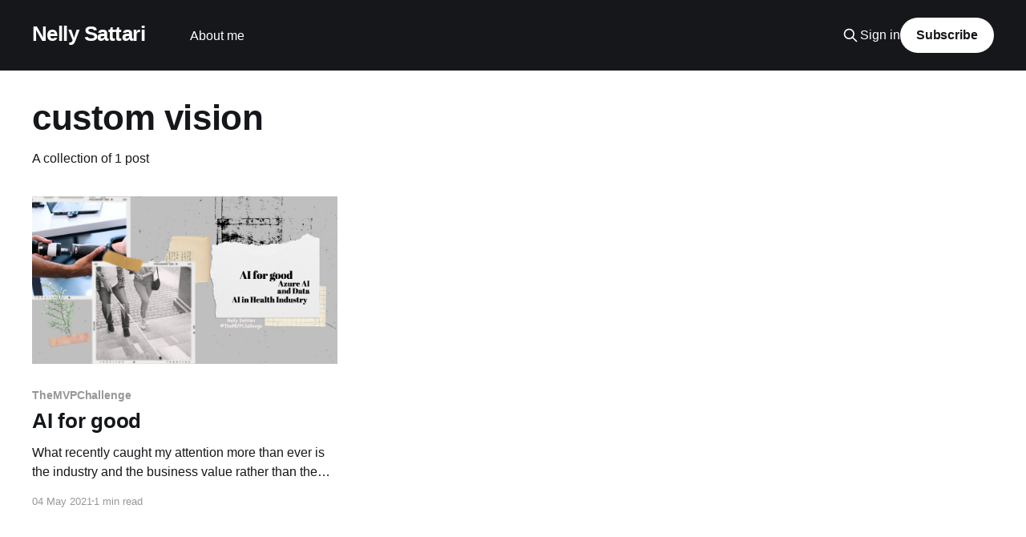

--- FILE ---
content_type: text/html; charset=utf-8
request_url: https://www.nellysattari.com/tag/custom-vision/
body_size: 3044
content:
<!DOCTYPE html>
<html lang="en">
<head>

    <title>custom vision - Nelly Sattari</title>
    <meta charset="utf-8" />
    <meta http-equiv="X-UA-Compatible" content="IE=edge" />
    <meta name="HandheldFriendly" content="True" />
    <meta name="viewport" content="width=device-width, initial-scale=1.0" />
    
    <link rel="preload" as="style" href="https://www.nellysattari.com/assets/built/screen.css?v=3134190b24" />
    <link rel="preload" as="script" href="https://www.nellysattari.com/assets/built/casper.js?v=3134190b24" />

    <link rel="stylesheet" type="text/css" href="https://www.nellysattari.com/assets/built/screen.css?v=3134190b24" />

    <link rel="canonical" href="https://www.nellysattari.com/tag/custom-vision/">
    <meta name="referrer" content="no-referrer-when-downgrade">
    
    <meta property="og:site_name" content="Nelly Sattari">
    <meta property="og:type" content="website">
    <meta property="og:title" content="custom vision - Nelly Sattari">
    <meta property="og:url" content="https://www.nellysattari.com/tag/custom-vision/">
    <meta property="og:image" content="https://www.nellysattari.com/content/images/size/w1200/2023/03/stage-1.png">
    <meta name="twitter:card" content="summary_large_image">
    <meta name="twitter:title" content="custom vision - Nelly Sattari">
    <meta name="twitter:url" content="https://www.nellysattari.com/tag/custom-vision/">
    <meta name="twitter:image" content="https://www.nellysattari.com/content/images/size/w1200/2023/03/stage-1.png">
    <meta name="twitter:site" content="@nelly_sattari">
    <meta property="og:image:width" content="1200">
    <meta property="og:image:height" content="621">
    
    <script type="application/ld+json">
{
    "@context": "https://schema.org",
    "@type": "Series",
    "publisher": {
        "@type": "Organization",
        "name": "Nelly Sattari",
        "url": "https://www.nellysattari.com/",
        "logo": {
            "@type": "ImageObject",
            "url": "https://www.nellysattari.com/favicon.ico",
            "width": 48,
            "height": 48
        }
    },
    "url": "https://www.nellysattari.com/tag/custom-vision/",
    "name": "custom vision",
    "mainEntityOfPage": "https://www.nellysattari.com/tag/custom-vision/"
}
    </script>

    <meta name="generator" content="Ghost 6.16">
    <link rel="alternate" type="application/rss+xml" title="Nelly Sattari" href="https://www.nellysattari.com/rss/">
    <script defer src="https://cdn.jsdelivr.net/ghost/portal@~2.58/umd/portal.min.js" data-i18n="true" data-ghost="https://www.nellysattari.com/" data-key="8e996d7cdcdee9e54275171d20" data-api="https://nellysattari.ghost.io/ghost/api/content/" data-locale="en" crossorigin="anonymous"></script><style id="gh-members-styles">.gh-post-upgrade-cta-content,
.gh-post-upgrade-cta {
    display: flex;
    flex-direction: column;
    align-items: center;
    font-family: -apple-system, BlinkMacSystemFont, 'Segoe UI', Roboto, Oxygen, Ubuntu, Cantarell, 'Open Sans', 'Helvetica Neue', sans-serif;
    text-align: center;
    width: 100%;
    color: #ffffff;
    font-size: 16px;
}

.gh-post-upgrade-cta-content {
    border-radius: 8px;
    padding: 40px 4vw;
}

.gh-post-upgrade-cta h2 {
    color: #ffffff;
    font-size: 28px;
    letter-spacing: -0.2px;
    margin: 0;
    padding: 0;
}

.gh-post-upgrade-cta p {
    margin: 20px 0 0;
    padding: 0;
}

.gh-post-upgrade-cta small {
    font-size: 16px;
    letter-spacing: -0.2px;
}

.gh-post-upgrade-cta a {
    color: #ffffff;
    cursor: pointer;
    font-weight: 500;
    box-shadow: none;
    text-decoration: underline;
}

.gh-post-upgrade-cta a:hover {
    color: #ffffff;
    opacity: 0.8;
    box-shadow: none;
    text-decoration: underline;
}

.gh-post-upgrade-cta a.gh-btn {
    display: block;
    background: #ffffff;
    text-decoration: none;
    margin: 28px 0 0;
    padding: 8px 18px;
    border-radius: 4px;
    font-size: 16px;
    font-weight: 600;
}

.gh-post-upgrade-cta a.gh-btn:hover {
    opacity: 0.92;
}</style>
    <script defer src="https://cdn.jsdelivr.net/ghost/sodo-search@~1.8/umd/sodo-search.min.js" data-key="8e996d7cdcdee9e54275171d20" data-styles="https://cdn.jsdelivr.net/ghost/sodo-search@~1.8/umd/main.css" data-sodo-search="https://nellysattari.ghost.io/" data-locale="en" crossorigin="anonymous"></script>
    
    <link href="https://www.nellysattari.com/webmentions/receive/" rel="webmention">
    <script defer src="/public/cards.min.js?v=3134190b24"></script>
    <link rel="stylesheet" type="text/css" href="/public/cards.min.css?v=3134190b24">
    <script defer src="/public/member-attribution.min.js?v=3134190b24"></script><style>:root {--ghost-accent-color: #15171A;}</style>
    <!-- Global site tag (gtag.js) - Google Analytics -->
<script async src="https://www.googletagmanager.com/gtag/js?id=UA-118272731-1"></script>
<script>
  window.dataLayer = window.dataLayer || [];
  function gtag(){dataLayer.push(arguments);}
  gtag('js', new Date());

  gtag('config', 'UA-118272731-1');
</script>

</head>
<body class="tag-template tag-custom-vision is-head-left-logo has-cover">
<div class="viewport">

    <header id="gh-head" class="gh-head outer">
        <div class="gh-head-inner inner">
            <div class="gh-head-brand">
                <a class="gh-head-logo no-image" href="https://www.nellysattari.com">
                        Nelly Sattari
                </a>
                <button class="gh-search gh-icon-btn" aria-label="Search this site" data-ghost-search><svg xmlns="http://www.w3.org/2000/svg" fill="none" viewBox="0 0 24 24" stroke="currentColor" stroke-width="2" width="20" height="20"><path stroke-linecap="round" stroke-linejoin="round" d="M21 21l-6-6m2-5a7 7 0 11-14 0 7 7 0 0114 0z"></path></svg></button>
                <button class="gh-burger" aria-label="Main Menu"></button>
            </div>

            <nav class="gh-head-menu">
                <ul class="nav">
    <li class="nav-about-me"><a href="https://www.nellysattari.com/about-me/">About me</a></li>
</ul>

            </nav>

            <div class="gh-head-actions">
                    <button class="gh-search gh-icon-btn" aria-label="Search this site" data-ghost-search><svg xmlns="http://www.w3.org/2000/svg" fill="none" viewBox="0 0 24 24" stroke="currentColor" stroke-width="2" width="20" height="20"><path stroke-linecap="round" stroke-linejoin="round" d="M21 21l-6-6m2-5a7 7 0 11-14 0 7 7 0 0114 0z"></path></svg></button>
                    <div class="gh-head-members">
                                <a class="gh-head-link" href="#/portal/signin" data-portal="signin">Sign in</a>
                                <a class="gh-head-button" href="#/portal/signup" data-portal="signup">Subscribe</a>
                    </div>
            </div>
        </div>
    </header>

    <div class="site-content">
        
<main id="site-main" class="site-main outer">
<div class="inner posts">
    <div class="post-feed">

        <section class="post-card post-card-large">


            <div class="post-card-content">
            <div class="post-card-content-link">
                <header class="post-card-header">
                    <h2 class="post-card-title">custom vision</h2>
                </header>
                <div class="post-card-excerpt">
                        A collection of 1 post
                </div>
            </div>
            </div>

        </section>

            
<article class="post-card post tag-themvpchallenge tag-data tag-ai tag-custom-vision tag-disability tag-health-and-technology">

    <a class="post-card-image-link" href="/ai-for-good/">

        <img class="post-card-image"
            srcset="/content/images/size/w300/2021/05/AI-for-good.png 300w,
                    /content/images/size/w600/2021/05/AI-for-good.png 600w,
                    /content/images/size/w1000/2021/05/AI-for-good.png 1000w,
                    /content/images/size/w2000/2021/05/AI-for-good.png 2000w"
            sizes="(max-width: 1000px) 400px, 800px"
            src="/content/images/size/w600/2021/05/AI-for-good.png"
            alt="AI for good"
            loading="lazy"
        />


    </a>

    <div class="post-card-content">

        <a class="post-card-content-link" href="/ai-for-good/">
            <header class="post-card-header">
                <div class="post-card-tags">
                        <span class="post-card-primary-tag">TheMVPChallenge</span>
                </div>
                <h2 class="post-card-title">
                    AI for good
                </h2>
            </header>
                <div class="post-card-excerpt">What recently caught my attention more than ever is the industry and the
business value rather than the technology itself.
Health industry is the one which makes me keep thinking of what can I do with
technology and specifically AI for people who suffers from diseases in
particular people with</div>
        </a>

        <footer class="post-card-meta">
            <time class="post-card-meta-date" datetime="2021-05-04">04 May 2021</time>
                <span class="post-card-meta-length">1 min read</span>
        </footer>

    </div>

</article>

    </div>

    <nav class="pagination">
    <span class="page-number">Page 1 of 1</span>
</nav>

    
</div>
</main>

    </div>

    <footer class="site-footer outer">
        <div class="inner">
            <section class="copyright"><a href="https://www.nellysattari.com">Nelly Sattari</a> &copy; 2026</section>
            <nav class="site-footer-nav">
                <ul class="nav">
    <li class="nav-community-activities"><a href="https://mvp.microsoft.com/en-us/PublicProfile/5003487?fullName=Nelly%20Sattari">Community activities</a></li>
</ul>

            </nav>
            <div class="gh-powered-by"><a href="https://ghost.org/" target="_blank" rel="noopener">Powered by Ghost</a></div>
        </div>
    </footer>

</div>


<script
    src="https://code.jquery.com/jquery-3.5.1.min.js"
    integrity="sha256-9/aliU8dGd2tb6OSsuzixeV4y/faTqgFtohetphbbj0="
    crossorigin="anonymous">
</script>
<script src="https://www.nellysattari.com/assets/built/casper.js?v=3134190b24"></script>
<script>
$(document).ready(function () {
    // Mobile Menu Trigger
    $('.gh-burger').click(function () {
        $('body').toggleClass('gh-head-open');
    });
    // FitVids - Makes video embeds responsive
    $(".gh-content").fitVids();
});
</script>



</body>
</html>
